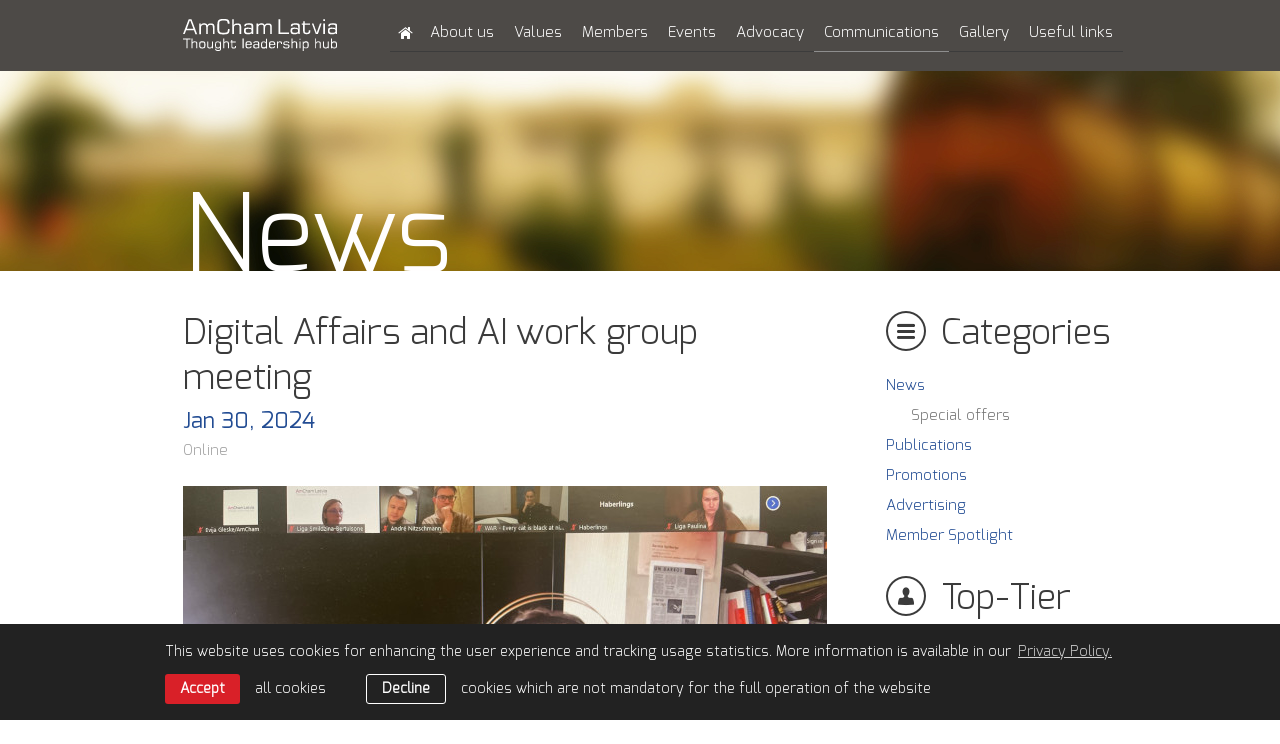

--- FILE ---
content_type: text/html; charset=UTF-8
request_url: https://www.amcham.lv/en/communications/news/5282
body_size: 4279
content:
<!DOCTYPE html> 
<html lang="en" class="">
<head>
	<meta charset="UTF-8"> 
	<meta http-equiv="X-UA-Compatible" content="IE=edge">
	<meta name="viewport" content="width=device-width, initial-scale=1">
	<meta name="SKYPE_TOOLBAR" content="SKYPE_TOOLBAR_PARSER_COMPATIBLE">

	<title>Digital Affairs and AI work group meeting — American Chamber of Commerce in Latvia</title>
	<meta name="keywords" content="american, chamber, commerce, latvia, corporate">
	<meta name="description" content="American Chamber of Commerce in Latvia">
	<meta name="author" content="AmCham Latvia">

	<link rel="shortcut icon" href="/favicon.ico">	
	<link rel="shortcut icon" type="image/x-icon" href="/favicon.ico" />

	<script>
		const sys_lang = 'en';
		const cookieconsent_href = '/en/privacy-policy';
		var page = '';
	</script>

	<script>
		window.dataLayer = window.dataLayer || [];
        function gtag(){dataLayer.push(arguments);}
        gtag('consent', 'default', {
			'ad_storage': 'denied',
            'ad_user_data': 'denied',
            'ad_personalization': 'denied',
            'analytics_storage': 'denied'
        });
	</script>
	
	
	
	<meta property="og:locale" content="en_US" />
	<meta property="og:type" content="website" />
	<meta property="og:title" content="Digital Affairs and AI work group meeting — American Chamber of Commerce in Latvia" />
	<meta property="og:description" content="American Chamber of Commerce in Latvia" />
	<meta property="og:url" content="https://www.amcham.lv/en/communications/news/5282" />
	<meta property="og:site_name" content="American Chamber of Commerce in Latvia" />
	<meta property="og:image" content="https://www.amcham.lv/uploads/events/763/thumb/img-6773-1-2.jpeg" />
	<meta property="og:image:secure_url" content="https://www.amcham.lv/uploads/events/763/thumb/img-6773-1-2.jpeg" />
	<meta property="og:image:width" content="644" />
	<meta property="og:image:height" content="364" />
	<meta name="twitter:card" content="summary_large_image" />
	<meta name="twitter:description" content="American Chamber of Commerce in Latvia" />
	<meta name="twitter:title" content="Digital Affairs and AI work group meeting — American Chamber of Commerce in Latvia" />
	<meta name="twitter:site" content="@amchamlat" />
	<meta name="twitter:creator" content="@amchamlat" />
	<meta name="twitter:image" content="https://www.amcham.lv/uploads/events/763/thumb/img-6773-1-2.jpeg" />


	<link rel="stylesheet" type="text/css" href="/assets/css/reset.css" />	
	<link rel="stylesheet" type="text/css" href="/assets/css/style.css?v=1.0.14" />
	<link rel="stylesheet" type="text/css" href="/assets/css/adaptive-grid.css?v=1.0.3" />
	<link rel="stylesheet" type="text/css" href="/assets/vendor/bxslider/jquery.bxslider.css" />
	<link rel="stylesheet" type="text/css" href="/assets/vendor/jqtransform/jqtransform.css" />
	<link rel="stylesheet" type="text/css" href="/assets/vendor/fancybox/jquery.fancybox.css" />

	<script type="text/javascript" src="/assets/vendor/jquery-3.6.1.min.js"></script>
	<script type="text/javascript" src="/assets/vendor/jquery-migrate-1.4.1.min.js"></script>
	<!-- <script type="text/javascript" src="/assets/vendor/jquery.min.js" ></script> -->
	<script type="text/javascript" src="/assets/vendor/bxslider/jquery.bxslider.min.js" ></script>
	<script type="text/javascript" src="/assets/vendor/jqtransform/jquery.jqtransform.js" ></script>
	<script type="text/javascript" src="/assets/vendor/fancybox/jquery.fancybox.pack.js"></script>
	<script type="text/javascript" src="/js/dictionary/"></script>
	<script type="text/javascript" src="/assets/scripts/init.js?v=1.0.6" ></script>

	<!--[if IE 7]>
	<link rel="stylesheet" type="text/css" href="/assets/css/ie7.css" />
	<![endif]-->

	<!-- Google tag (gtag.js) -->
	<script async src="https://www.googletagmanager.com/gtag/js?id=G-64KX09F8ZW"></script>
	<script>
		window.dataLayer = window.dataLayer || [];
		function gtag(){dataLayer.push(arguments);}
		gtag('js', new Date());
		gtag('config', 'G-64KX09F8ZW');
	</script>

	
	<link rel="stylesheet" type="text/css" href="//cdnjs.cloudflare.com/ajax/libs/cookieconsent2/3.0.3/cookieconsent.min.css" />
	<script src="//cdnjs.cloudflare.com/ajax/libs/cookieconsent2/3.0.3/cookieconsent.min.js"></script>
	<script>
		initCookieConsent();
	</script>
	
</head>

<body class="news-page">
	
	<div class="main-wrapper">
		<div class="header">
			<div class="top">
				<div class="body-wrapper header-wrapper">
					<div class="logo-block">
						<a href="/en" class="logo"></a>
						<a href="#" class="btn-show-menu">Menu<span class="icon_r arrow_down"></span></a>
					</div>
					<div class="main-menu-block">
						<div class="main-menu-wrapper">
							<a class="btn-close" href="#"></a>
							
							<ul class="main-menu">
								
								<li class="top-menu">
									<a href="/en" class=" home" ></a>
									
								</li>
								
								<li class="top-menu">
									<a href="/en/about-us" class="" >About us</a>
									
									<ul class="main-menu-submenu">
										<li class="first"></li>
										
										<li><a href="/en/about-us/story" class="">Story</a></li>
										
										<li><a href="/en/about-us/team" class="">Team</a></li>
										
										<li><a href="/en/about-us/bylaws" class="">Bylaws</a></li>
										
										<li><a href="/en/about-us/contact" class="">Contact</a></li>
										
									</ul>
									
								</li>
								
								<li class="top-menu">
									<a href="/en/value" class="" >Values</a>
									
									<ul class="main-menu-submenu">
										<li class="first"></li>
										
										<li><a href="/en/value/mission-and-goals" class="">Vision & mission</a></li>
										
										<li><a href="/en/value/goals" class="">Goals</a></li>
										
										<li><a href="/en/value/values" class="">Values</a></li>
										
										<li><a href="/en/value/csr" class="">CSR</a></li>
										
									</ul>
									
								</li>
								
								<li class="top-menu">
									<a href="/en/members" class="" >Members</a>
									
									<ul class="main-menu-submenu">
										<li class="first"></li>
										
										<li><a href="/en/members/all-members" class="">All Members</a></li>
										
										<li><a href="/en/members/join-now" class="">Join Now</a></li>
										
										<li><a href="/en/members/levels-benefits" class="">Benefits</a></li>
										
										<li><a href="/en/members/levels" class="">Levels</a></li>
										
										<li><a href="/en/members/feedback" class="">Feedback</a></li>
										
									</ul>
									
								</li>
								
								<li class="top-menu">
									<a href="/en/events-2" class="" >Events</a>
									
									<ul class="main-menu-submenu">
										<li class="first"></li>
										
										<li><a href="/en/events-2/save-the-date" class="">Upcoming events</a></li>
										
										<li><a href="/en/events-2/lv-us-innovation-award" class="">Latvian-American Innovation Award</a></li>
										
										<li><a href="/en/events-2/past-events" class="">Past events</a></li>
										
										<li><a href="/en/events-2/events" class="">Event types</a></li>
										
										<li><a href="/en/events-2/event-sponsorship" class="">Event sponsorship</a></li>
										
									</ul>
									
								</li>
								
								<li class="top-menu">
									<a href="/en/programs" class="" >Advocacy</a>
									
									<ul class="main-menu-submenu">
										<li class="first"></li>
										
										<li><a href="/en/programs/advocacy" class="">Issues</a></li>
										
										<li><a href="/en/programs/publications" class="">Publications</a></li>
										
										<li><a href="/en/programs/working-groups" class="">Working Groups</a></li>
										
										<li><a href="/en/programs/gateway-to-the-usa" class="">Gateway to the USA</a></li>
										
									</ul>
									
								</li>
								
								<li class="top-menu">
									<a href="/en/communications" class=" active" >Communications</a>
									
									<ul class="main-menu-submenu">
										<li class="first"></li>
										
										<li><a href="/en/communications/news" class="">News</a></li>
										
										<li><a href="/en/communications/publications" class="">Publications</a></li>
										
										<li><a href="/en/communications/promotions" class="">Promotions</a></li>
										
										<li><a href="/en/communications/advertise-with-us" class="">Advertising</a></li>
										
										<li><a href="/en/communications/members-in-spotlight" class="">Member Spotlight</a></li>
										
									</ul>
									
								</li>
								
								<li class="top-menu">
									<a href="/en/galleries" class="" >Gallery</a>
									
									<ul class="main-menu-submenu">
										<li class="first"></li>
										
										<li><a href="/en/galleries/2026" class="">2026</a></li>
										
										<li><a href="/en/galleries/2025" class="">2025</a></li>
										
										<li><a href="/en/galleries/2024" class="">2024</a></li>
										
										<li><a href="/en/galleries/2023" class="">2023</a></li>
										
										<li><a href="/en/galleries/2022" class="">2022</a></li>
										
										<li><a href="/en/galleries/2021" class="">2021</a></li>
										
										<li><a href="/en/galleries/2020" class="">2020</a></li>
										
										<li><a href="/en/galleries/2019" class="">2019</a></li>
										
									</ul>
									
								</li>
								
								<li class="top-menu">
									<a href="/en/useful-links" class="" >Useful links</a>
									
								</li>
								
								<div class="clear"></div>
							</ul>
							
							<div class="clear"></div>
						</div>
						<div class="clear"></div>
					</div>
					<div class="clear"></div>
				</div>
				<div class="clear"></div>
			</div>
			<div class="clear"></div>
			
			
			
			
			
			
			<div class="header-image">
				<div class="body-wrapper">
					<h1  >News</h1>
				</div>
				<div class="clear"></div>
			</div>
			
			
			<div class="clear"></div>
		</div> <!-- .header -->
		
		
<div id="news">
	<div class="body-wrapper">
		<div class="right-column-grid">
			
<div class="padding-block side-menu-block">
	<form class="transform small-sidemenu">
		<div id="top-mobile-menu">
			<select>
				<option value="0">- Submenu -</option>
				
				
				<option value="/en/communications/news/special-offers-3">Special offers</option>
				
			</select>
		</div>
	</form>
	<div class="clear"></div>
</div>

			
			<div class="news">
				
				<h1 class="title">Digital Affairs and AI work group meeting</h1>
				<div class="date">
					<span class="text-date">Jan 30, 2024</span>
					
					<div class="clear"></div><div class="venue">Online</div>
					<div class="clear"></div>
				</div>
				
				
				<img src="/uploads/events/763/thumb/img-6773-1-2.jpeg" alt="">
				
				<div id="text">
					<div></div>
					
					<p>Due to members&#39; requests, an introductory meeting to explore the topic of Digital Affairs and AI was held on January 30. Members from various industry sectors discussed how to better address the benefits of the digital economy and AI. The group will be led by AmCham Board member Sarmis Spilbergs.&nbsp;All interested members are welcome to join the Work Group by contacting the <a href="mailto:amcham@amcham.lv">AmCham office</a>. The next meeting will be held within the next 5-6 weeks to decide on the scope and focus areas of the group.</p>

					<div class="clear"></div>
				</div>
				
				<div id="gallery"><h2 class="title">Gallery</h2>
					<span class="h-r-line"></span>
					<div class="clear"></div><ul class="gallery_slider"><li><img src="/uploads/gallery/553/img-6773.jpeg" alt="" /></li><li><img src="/uploads/gallery/553/img-6779.jpeg" alt="" /></li><li><img src="/uploads/gallery/553/img-6775.jpeg" alt="" /></li><li><img src="/uploads/gallery/553/img-6793.jpeg" alt="" /></li><li><img src="/uploads/gallery/553/img-6768-1.jpeg" alt="" /></li></ul>
					<div class="clear"></div>
					<div id="bx-gallery-pager"><a data-slide-index="0" href=""><img class="thumb-0" src="/uploads/gallery/553/thumb/img-6773.jpeg" /></a><a data-slide-index="1" href=""><img class="thumb-0" src="/uploads/gallery/553/thumb/img-6779.jpeg" /></a><a data-slide-index="2" href=""><img class="thumb-0" src="/uploads/gallery/553/thumb/img-6775.jpeg" /></a><a data-slide-index="3" href=""><img class="thumb-0" src="/uploads/gallery/553/thumb/img-6793.jpeg" /></a><a data-slide-index="4" href=""><img class="thumb-0" src="/uploads/gallery/553/thumb/img-6768-1.jpeg" /></a><div class="clear"></div>
					</div>
				</div>
				<div class="clear"></div>
				
				
				
				
				<div class="share-block soc-buttons">
					<span>Share:</span>
					<ul>
						<li><a class="facebook" onclick="window.open(this.href, '', 'resizable=no,status=no,location=no,toolbar=no,menubar=no,fullscreen=no,scrollbars=no,dependent=no,width=640,height=480'); return false;" href="https://www.facebook.com/share.php?u=https%3A%2F%2Fwww.amcham.lv%2Fen%2Fcommunications%2Fnews%2F5282" target="_blank" rel="nofollow"><span class="share-facebook icon_l"></span> Facebook</a></li>
						<li><a class="twitter" onclick="window.open(this.href, '', 'resizable=no,status=no,location=no,toolbar=no,menubar=no,fullscreen=no,scrollbars=no,dependent=no,width=640,height=480'); return false;" href="https://twitter.com/intent/tweet?text=Digital+Affairs+and+AI+work+group+meeting:+https%3A%2F%2Fwww.amcham.lv%2Fen%2Fcommunications%2Fnews%2F5282" target="_blank" rel="nofollow"><span class="share-twitter icon_l"></span> Twitter</a></li>
						<li><a class="linkedin" onclick="window.open(this.href, '', 'resizable=no,status=no,location=no,toolbar=no,menubar=no,fullscreen=no,scrollbars=no,dependent=no,width=640,height=480'); return false;" href="https://www.linkedin.com/sharing/share-offsite/?url=https%3A%2F%2Fwww.amcham.lv%2Fen%2Fcommunications%2Fnews%2F5282" target="_blank" rel="nofollow"><span class="share-linkedin icon_l"></span> LinkedIn</a></li>
					</ul>
					<div class="clear"></div>
				</div>
				

				

				
				
				
				<a class="read-all" href="/en/communications/news">< Back to News</a>
				
				<div class="clear"></div>
			</div>
			<div class="clear"></div>
		</div>
		
		<div class="left-column-grid">
	
	<span class="news icon_l"></span>
	<h1 class="title">Categories</h1>
	<div class="clear"></div>
	<div class="padding-block side-menu-block">
		<ul class="side-menu">
			
				<li><a class="active" href="/en/communications/news">News</a></li>
				
					<ul class="side-submenu">
						
						<li><a href="/en/communications/news/special-offers-3">Special offers</a></li>
						
					</ul>
				
			
				<li><a href="/en/communications/publications">Publications</a></li>
				
			
				<li><a href="/en/communications/promotions">Promotions</a></li>
				
			
				<li><a href="/en/communications/advertise-with-us">Advertising</a></li>
				
			
				<li><a href="/en/communications/members-in-spotlight">Member Spotlight</a></li>
				
			
		</ul>
		<div class="clear"></div>
	</div>
	
	
	
	<div class="big-title-block">
		<a class="big-title" href="/en/members/all-members">
			<span class="partners icon_l"></span>
			<p class="title">Top-Tier</p>
		</a>
		<div class="title-line"></div>
		<div class="clear"></div>
	</div>
	<div class="padding-block partners-block">
		<a href="/en/members/all-members/international-school-of-latvia"><img class="partner" src="/uploads/members/68/isl_logo-2016.jpg" alt="International School of Latvia" /></a>
		<div class="clear"></div>
	</div>
	
	
	
	<div class="member">
		
		<a class="big-title" href="/en/members/feedback">
			<span class="member-feedback icon_l"></span>
			<p class="title">Feedback</p>
		</a>
		<div class="clear"></div>
		<div class="padding-block members-block">
			<div class="content">
				<p>Roche Latvija is pleased to be part of the AmCham community.</p>
				<p>Rauls Vēliņš, General Manager, Roche Latvija</p>
			</div>
			<div class="clear"></div>
		</div>
		
		
		
		<div class="clear"></div>
	</div>
	<div class="clear"></div>
</div>
	</div>

	
<div class="clear"></div>
<div class="coment">
	<div class="body-wrapper">
		
		<img src="/uploads/feedback/17/rauls-velins.jpg" alt="" />
		
		<blockquote>
			<span class="blockquote_top"></span>
			<p class="coment-text">Roche Latvija is pleased to be part of the AmCham community.</p>
			<span class="end"><span class="blockquote_bottom"></span></span>
		</blockquote>
		<p class="light-text">Rauls Vēliņš, General Manager, Roche Latvija</p>
		<div class="clear"></div>
	</div>
	<div class="clear"></div>
</div>

	<div class="clear"></div>
<div class="body-wrapper">
	<div class="to-top">
		<a href="#top">to top</a>
		<div class="line"></div>
		<div class="clear"></div>
	</div>
	<div class="clear"></div>
</div>
	<div class="clear"></div>
</div>

		
		<div class="clear"></div>
		<div class="footer">
			<div class="menu-line"></div>
			<div class="body-wrapper">
				<div class="footer-menu">
					<ul class="menu">
						
						<li><a href="/en">Home</a></li>
						
						<li><a href="/en/about-us">About us</a></li>
						
						<li><a href="/en/value">Values</a></li>
						
						<li><a href="/en/members">Members</a></li>
						
						<li><a href="/en/events-2">Events</a></li>
						
						<li><a href="/en/programs">Advocacy</a></li>
						
						<li><a href="/en/communications">Communications</a></li>
						
						<li><a href="/en/galleries">Gallery</a></li>
						
						<li><a href="/en/useful-links">Useful links</a></li>
						
						<div class="clear"></div>
					</ul>
					<form class="transform menu">
						<div id="footer-mobile-menu">
							<select id="footer-mob-menu">
								<option value="0">- Select -</option>
								
								<option value="/en">Home</option>
								
								<option value="/en/about-us">About us</option>
								
								<option value="/en/value">Values</option>
								
								<option value="/en/members">Members</option>
								
								<option value="/en/events-2">Events</option>
								
								<option value="/en/programs">Advocacy</option>
								
								<option value="/en/communications">Communications</option>
								
								<option value="/en/galleries">Gallery</option>
								
								<option value="/en/useful-links">Useful links</option>
								
							</select>
						</div>
					</form>
					<div class="clear"></div>
				</div>
				
				
				<div class="follow-us">
					<p>Follow us:</p>
					<ul>
						
						<li>
							<a href="https://twitter.com/amchamlat" target="_blank" rel="nofollow">
								
								<svg class="icon icon-footer-twitter" role="img" width="28" height="28">
									<use xlink:href="/assets/images/svg-defs.svg#icon-footer-twitter"></use>
								</svg>
								Twitter
							</a>
						</li>
						
						<li>
							<a href="https://www.linkedin.com/company/american-chamber-of-commerce-in-latvia?trk=biz-companies-cym" target="_blank" rel="nofollow">
								
								<svg class="icon icon-footer-linkedin" role="img" width="30" height="28">
									<use xlink:href="/assets/images/svg-defs.svg#icon-footer-linkedin"></use>
								</svg>
								LinkedIn
							</a>
						</li>
						
						<li>
							<a href="https://www.facebook.com/amchamlatvia" target="_blank" rel="nofollow">
								
								<svg class="icon icon-footer-facebook" role="img" width="28" height="28">
									<use xlink:href="/assets/images/svg-defs.svg#icon-footer-facebook"></use>
								</svg>
								Facebook
							</a>
						</li>
						
					</ul>
					<div class="clear"></div>
					<div class="line"></div>
					<div class="clear"></div>
				</div>
				
				
				
				<div class="clear"></div>
				<div class="line main-line"></div>
				<p class="copyright small">&copy; American Chamber of Commerce in Latvia 2026 | <a href="/en/privacy-policy">Privacy Policy</a> | <a href="/en/gdpr-subject-access-request">GDPR Subject Access Request</a></p>
				<p class="copyright big">Member of the AmCham network | &copy; American Chamber of Commerce in Latvia 2026 | <a href="/en/privacy-policy">Privacy Policy</a> | <a href="/en/gdpr-subject-access-request">GDPR Subject Access Request</a></p>
				<div class="clear"></div>
			</div>
			<div class="clear"></div>
		</div> <!-- .footer -->
		<div class="clear"></div>
	</div> <!-- .main-wrapper -->
	<a name="bottom"></a>
	

	
</body>
</html>

--- FILE ---
content_type: text/css
request_url: https://www.amcham.lv/assets/css/style.css?v=1.0.14
body_size: 8322
content:
/* Exo Light */
@font-face {
    font-family: 'Exo Light';
    src: url('../fonts/exo-light.eot');
    src: url('../fonts/exo-light.eot?#iefix') format('embedded-opentype'),
         url('../fonts/exo-light.woff') format('woff'),
         url('../fonts/exo-light.ttf') format('truetype'),
         url('../fonts/exo-light.svg#exolight') format('svg');
    font-weight: normal;
    font-style: normal;
}

@font-face {
    font-family: 'Exo Light';
    src: url('../fonts/exo-light.eot');
    src: url('../fonts/exo-light.eot?#iefix') format('embedded-opentype'),
         url('../fonts/exo-light.svg#exolight') format('svg'),
         url('../fonts/exo-light.woff') format('woff'),
         url('../fonts/exo-light.ttf') format('truetype');
    font-weight: normal;
    font-style: normal;
}

/* Exo Medium */
@font-face {
    font-family: 'Exo Medium';
    src: url('../fonts/exo-medium.eot');
    src: url('../fonts/exo-medium.eot?#iefix') format('embedded-opentype'),
         url('../fonts/exo-medium.woff') format('woff'),
         url('../fonts/exo-medium.ttf') format('truetype'),
         url('../fonts/exo-medium.svg#exomedium') format('svg');
    font-weight: normal;
    font-style: normal;
}

@font-face {
    font-family: 'Exo Medium';
    src: url('../fonts/exo-medium.eot');
    src: url('../fonts/exo-medium.eot?#iefix') format('embedded-opentype'),
         url('../fonts/exo-medium.svg#exomedium') format('svg'),
         url('../fonts/exo-medium.woff') format('woff'),
         url('../fonts/exo-medium.ttf') format('truetype');
    font-weight: normal;
    font-style: normal;
}

/* Exo Regular */
@font-face {
    font-family: 'Exo Regular';
    src: url('../fonts/exo-regular.eot');
    src: url('../fonts/exo-regular.eot?#iefix') format('embedded-opentype'),
         url('../fonts/exo-regular.woff') format('woff'),
         url('../fonts/exo-regular.ttf') format('truetype'),
         url('../fonts/exo-regular.svg#exoregular') format('svg');
    font-weight: normal;
    font-style: normal;
}

@font-face {
    font-family: 'Exo Regular';
    src: url('../fonts/exo-regular.eot');
    src: url('../fonts/exo-regular.eot?#iefix') format('embedded-opentype'),
         url('../fonts/exo-regular.svg#exoregular') format('svg'),
         url('../fonts/exo-regular.woff') format('woff'),
         url('../fonts/exo-regular.ttf') format('truetype');
    font-weight: normal;
    font-style: normal;
}

b, strong {
	font-weight: bold;
}


/*
 * BASE STYLE
 */
html {
	overflow-y: scroll; /* Always scrollbar */
	text-rendering: optimizeLegibility !important;
    -webkit-font-smoothing: antialiased !important;
	scroll-behavior: smooth;
}

html, body {
	/*font-family: 'Exo Regular';*/
	font-family: 'Exo Light';
	font-size: 15px;
	line-height: 22px;
	font-weight: normal;
	color: #252525;
	/*padding-bottom: 44px;*/
}

img {
	border: 0;
}

input:focus-visible,
textarea:focus-visible {
	outline: none;
}

.main-wrapper {
	min-width: 940px;
}

.body-wrapper {
	position: relative;
	max-width: 940px;
	min-width: 268px;
	width: auto;
	margin: 0 auto;
	padding: 0 0 0 26px;
	/*border: 1px solid red;*/
}

.clear {
	clear: both;
	line-height: 0;
}

.fl {
	float: left;
}

a {
	text-decoration: none;
	color: #224c93;
	/*color: #252525;*/
}

a:hover {
	text-decoration: underline;
}

img.border {
	border: 1px solid #e1e1e1;
	-webkit-border-radius: 3px;
    border-radius: 3px;
	behavior: url(/css/PIE.htc);
}

.error {
	color: #D92027;
}

.error_ok {
	color: #05C166;
}

.icon_r {
	display: block;
	float: right;
}

.icon_l {
	display: block;
	float: left;
}

.light-text {
	color: #a1a1a1;
	/*color: #252525;*/
}

.column-grid {
	float: left;
	margin-bottom: 20px;
	width: 443px;
	padding-right: 26px;
}

.column-grid.right {
	float: right !important;
	clear: right;
	padding-right: 0;
}

.btn-red {
	float: left;
	display: block;
	font-size: 15px;
	color: #ffffff;
	line-height: 45px;
	background-color: #d92027;
	padding: 0 20px;
	border: 1px solid #a4060c;
	-webkit-box-shadow: inset 0px 1px 0px 0px rgba(255, 255, 255, 0.35);
	box-shadow: inset 0px 1px 0px 0px rgba(255, 255, 255, 0.35);
	-webkit-border-radius: 5px;
    border-radius: 5px;
	behavior: url(/css/PIE.htc);
}

.btn-red:hover {
	text-decoration: none;
	background-color: #eb2f36;
}

/* title block with line */
div.title-block {
	display: block;
    position: relative;
}

div.title-block .title {
	display: block;
	background-color: #ffffff;
	padding-right: 15px;
}

div.line {
	background-color: #cecece;
    display: block;
    height: 1px;
    left: 0;
    position: absolute;
    top: 47%;
    width: 100%;
    z-index: 1;
}

div.content-line {
	background-color: #cecece;
    display: block;
    height: 1px;
    position: relative;
    width: 100%;
    z-index: 1;
}



/*
 * HEADER
 */
.header .top {
	background-color: #4d4a47;
	padding: 15px 0 6px;
}

.header .logo {
	float: left;
	background: url('../images/amcham-latvia-logo.svg') no-repeat center center / 100% auto transparent;
	/* background: url('../images/amcham-latvia-anniversary-logo.svg') no-repeat center center / contain transparent; */
	width: 154px;
	height: 40px;
	margin-bottom: 10px;
}

/* +++ Menu show hide btn +++ */
.header a.btn-show-menu {
	display: none;
	float: right;
	font-size: 15px;
	color: #ffffff;
	padding: 6px 10px 5px 10px;
	border-bottom: 1px solid #3b3b3b;
}

.header a.btn-show-menu:hover {
	text-decoration: none;
	color: #a7a7a7;
}

.header a.btn-show-menu.active {
	background-color: #3b3b3b;
}

.header a.btn-show-menu .arrow_down {
	background: url('../images/menu_arrows.png') no-repeat scroll -12px 0 transparent;
	margin: 8px 0 0 10px;
	width: 12px;
	height: 6px;
}

.header a.btn-show-menu .arrow_down.hover {
	background: url('../images/menu_arrows.png') no-repeat scroll -12px -6px transparent;
}

.header a.btn-show-menu .arrow_up {
	background: url('../images/menu_arrows.png') no-repeat scroll 0 0 transparent;
	margin: 8px 0 0 10px;
	width: 12px;
	height: 6px;
}

.header a.btn-show-menu .arrow_up.hover {
	background: url('../images/menu_arrows.png') no-repeat scroll 0 -6px transparent;
}
/* --- Menu show hide btn --- */


/* +++ main menu +++ */
.header .main-menu-wrapper {
	display: block;
	float: right;
}

.main-menu-wrapper a.btn-close {	
	display: none;
}

.main-menu li {
	position: relative;
	float: left;
}

.main-menu a.home {
	background: url('../images/btn_home.png') no-repeat 50% 50% transparent;
	padding: 0 15px;
	height: 36px;
}

.main-menu a {
	display: block;
	color: #ffffff;
	font-size: 15px;
	padding: 0 10px;
	line-height: 36px;
	border-bottom: 1px solid #3c3c3c;
}

.main-menu a.active {
	border-bottom: 1px solid #8e8e8e;
}

.main-menu a:hover, 
.main-menu a.hover {
	text-decoration: none;
	border-bottom: 1px solid #737373;
}

.main-menu .main-menu-submenu {
	position: absolute;
	z-index: 9999;
	display: none;
}

.main-menu .main-menu-submenu li {
	float: none;
	width: 160px;
	background-color: #4d4a47;
}

.main-menu .main-menu-submenu li:hover {
	background-color: #3b3b3b;
}

.main-menu .main-menu-submenu li.first {
	padding-top: 15px;
}

.main-menu .main-menu-submenu li.first:hover {
	background-color: #4d4a47;
}


.main-menu .main-menu-submenu a {
	border: none;
}
/* --- main menu --- */


/* +++ language menu +++ */
.lang-menu-wrapper {
	position: relative;
	display: block;
	z-index: 80
}

.lang-menu {
	position: absolute;
	top: 0;
	right: 0;
	display: block;
	background-color: #3b3b3b;
	padding: 7px 7px 7px 11px;
	z-index: 999;
	/*height: 21px;*/
}

.lang-menu li.email,
 .lang-menu li.password {
	display: none;
}

.lang-menu li {
	display: block;
	float: left;
	/*line-height: 25px;
	height: 25px;*/
}

.lang-menu input.log-input {
	width: 114px;
	margin-right: 7px;
	padding-left: 10px;
	font-family: 'Exo Regular';
	font-size: 13px;
	height: 23px;
	line-height: 23px;
	color: #ffffff;
	background-color: #4d4a47;
	border: 1px solid #4d4a47;
	-webkit-border-radius: 2px;
    border-radius: 2px;	
	/*behavior: url(/css/PIE.htc);*/
}

.lang-menu a {
	font-size: 13px;
	line-height: 25px;
	color: #ffffff;
	margin-right: 5px;
}

.lang-menu a.forgot_pass {
	color: #939393;
	margin: 0 15px 0 10px;
}

.lang-menu a.profile {
	margin-right: 15px;
}

.lang-menu a.login,
.lang-menu button.login {
	background: url('../images/btn_login.png') 0 50% no-repeat transparent;
	padding-left: 15px;
	margin-right: 15px;
}

.lang-menu a.login-active,
.lang-menu button.login-active {
	display: block;
	position: relative;
	background: url('../images/btn_login.png') 9px 50% no-repeat transparent;
	padding: 0 10px 0 23px;
	border: 1px solid #122d5c;
	background-color: #224c93;
	-webkit-border-radius: 2px;
    border-radius: 2px;
	-webkit-box-shadow: inset 0px 2px 0px 0px rgba(255, 255, 255, 0.35);
	box-shadow: inset 0px 1px 0px 0px rgba(255, 255, 255, 0.35);
	z-index: 1010;
	height: 25px;
	line-height: 25px;
	/*behavior: url(/css/PIE.htc);*/
}

.lang-menu a.login-active:hover,
.lang-menu button.login-active:hover {
	text-decoration: none;
}
/* --- language menu --- */


/* +++ news header image +++ */
.header-image {
	position: relative;
	display: block;
	height: 200px;
	background: url('../images/header_img_large.jpg') no-repeat center 0;
	-webkit-background-size: cover;
	-moz-background-size: cover;
	-o-background-size: cover;
	background-size: cover;
	filter: progid:DXImageTransform.Microsoft.AlphaImageLoader(src='../images/header_img_large.jpg', sizingMethod='scale');
	-ms-filter: "progid:DXImageTransform.Microsoft.AlphaImageLoader(src='../images/header_img_large.jpg', sizingMethod='scale')";
	margin-bottom: 40px;
}

.header-image .body-wrapper {
	height: 200px;
	overflow: hidden;
}

.header-image .h1container {
	/*height:108px;
	border: 1px solid red;*/
}



.header-image h1 {
	/*
	position: absolute;
	display: block;
	line-height:108px;
	font-family: 'Exo', sans-serif;
	*/
	position: absolute;
	font-family: 'Exo Light';
	font-weight: 200;
	font-size: 108px;
	line-height:108px;
	color: #fffefe;
	left: 26px;
	bottom: -22px;
	/*color: red;*/
}

.header-image h1.lenght_17 {
	font-size: 65px;
	line-height: 82px;
}

.header-image h1.lenght_25 {
	font-size: 50px;
	line-height: 74px;
}

/* for chrome */
@media screen and (-webkit-min-device-pixel-ratio:0) {
	
}
/* --- news header image --- */

.firefox .header-image .h1container h1 {
	
}

.ie7 .header-image .h1container h1 {
	
}



/*
 * HOMEPAGE
 */
.home div.line {
	display: none;
}

.home.column-grid  li {
	margin-bottom: 20px;
}

.home .main-list {
	/*padding-left: 56px;*/
	padding-left: 0px;
}

.home .logo_container {
	padding: 0px 30px;
	overflow: hidden;
	display: block;
	width: 267px;
	height: 180px;
	line-height: 180px;
	text-align: center;
	float: left;
	margin-left: 55px;
	border: solid 1px #e1e1e1;
	-webkit-border-radius: 2px;
    border-radius: 2px;
	behavior: url(/css/PIE.htc);
}

.home .logo_container img {
	max-width: 267px;
	max-height: 180px;
	vertical-align: middle;
}


/* +++ slider +++ */
.slider {
	position: relative;
	display: block;
}

.slider .slider-block-bg {
	background: none;
}
.header > .slider .bx-wrapper > .bx-viewport {
	background: #3B3B3B;
}

/*.slider .bx-wrapper,
.slider .bx-viewport  {
	max-height: 611px;
}*/

.slider div.line {
	z-index: 100;
	top: 45px;
	width: 900px;
}

.slider div.line.left-line,
.slider div.line.right-line {
	background-color: rgba(206, 206, 206, 0.3);�
	color: rgba(206, 206, 206, 0.3);
	behavior: url(/css/PIE.htc);
}

.slider div.line.left-line {
	/*left: 685px;*/
	left: 165px;
	width: 2000px;
}

.slider div.line.right-line {
	left: -970px;
}

.slider .slider-text-block {
	display: block;
	position: absolute;
	bottom: 0px;
	left: 0px;
	width: 613px;
	height: 265px;
}

.slider .slider-text {
	display: block;
	position: relative;
	top: 0px;
	left: 0px;
	background: url("../images/bg_slider_transparent.png") transparent repeat 0 0;
	padding: 26px 26px;
	/*width: 561px;*/
	width: 40px;
	-webkit-border-radius: 5px;
	border-radius: 5px;
	behavior: url(/css/PIE.htc);
}

.slider .slider-text.close {
	background: none !important;
}

/*.slider .slider-text.close .text {
	display: none !important;
}*/

.slider .slider-text a.big-title:hover {
	color: #ffffff;
}

.slider .slider-text .title {
	display: none;
	color: #fffefe;
	line-height: 44px;
}

.slider .slider-text a.link:hover {
	text-decoration: none;
}

.slider .slider-text .title,
.slider .slider-text .slider-short-text {
	padding-left: 56px;
}

.slider .slider-text .slider-short-text {
	display: block;
}

.slider .slider-text .slider-short-text,
.slider .slider-text  .slider-short-text a {
	color: #ffffff;
}

.slider .slider-text .slider-short-text .btn-read-more {
	display: block;
	float: left;
	margin-top: 15px;
}

/* small slider text */
.slider .small-slider-text {
	display: none;
}

/*.slider .slider-prev .slider-prev {
	
}*/

.slider .slider-prev .bx-prev  {
	position: absolute;
	left: -35px;
	top: 33px;
	display: block;
	width: 16px;
	height: 28px;
	background: url('../images/slider_arrows_big.png') no-repeat scroll 0 0 transparent;
}

.slider .slider-prev .bx-prev:hover {
	background: url('../images/slider_arrows_big.png') no-repeat scroll 0 -28px transparent;
}

.slider .slider-next .bx-next {
	position: absolute;
	/*right: -35px;*/
	right: 480px;
	top: 33px;
	display: block;
	width: 16px;
	height: 28px;
	background: url('../images/slider_arrows_big.png') no-repeat scroll -16px 0 transparent;
}

.slider .slider-next .bx-next:hover {
	background: url('../images/slider_arrows_big.png') no-repeat scroll -16px -28px transparent;
}
/* --- slider --- */


/* +++ join block +++ */
.join-wrapper {
	display: block;
	position: relative;
	background-color: #4d4a47;
	padding: 17px 0;
	margin-bottom: 50px;
	margin-top: -1px;
}

.join-wrapper p {
	display: block;
	float: left;
	font-family: 'Exo Light';
	font-size: 36px;
	line-height: 47px;
	color: #fffefe;
}

.join-wrapper .btn-join {
	float: right;
}

.join-wrapper .btn-join:hover {
	text-decoration: none;
	background-color: #eb2f36;
}

.btn-join {
	float: left;
	display: block;
	font-size: 16px;
	color: #ffffff;
	line-height: 45px;
	background-color: #d92027;
	padding: 0 20px;
	border: 1px solid #000000;
	-webkit-box-shadow: inset 0px 1px 0px 0px rgba(255, 255, 255, 0.35);
	box-shadow: inset 0px 1px 0px 0px rgba(255, 255, 255, 0.35);
	-webkit-border-radius: 5px;
    border-radius: 5px;
	behavior: url(/css/PIE.htc);
}

/* --- join block --- */


/* +++ upcoming events list +++ */
.upcoming-events-list h2.date {
	line-height: 32px;
	float: left;
	display: block;
	width: 108px;
}

.upcoming-events-list li {
	display: block;
	position: relative;
	margin-bottom: 40px;
}

.upcoming-events-list .title {
	font-size: 22px;
	line-height: 32px;
}

.upcoming-events-list .title,
.upcoming-events-list .light-text {
	padding-left: 116px;
	display: block;
}

.upcoming-events-list .light-text.shorttext {
	color: #252525;
}

.upcoming-events-list .title a {
	color: #252525;
}
/* --- upcoming events list --- */


/* +++ news list +++ */
.news-list h2.date {
	line-height: 32px;
	float: left;
	display: block;
	width: 108px;
}

.news-list li {
	margin-bottom: 40px;
}

.news-list .title {
	font-size: 22px;
	line-height: 32px;
}

.news-list .title a {
	color: #252525;
}

.news-list .light-text {
	color: #252525;
}

.news-list .title,
.news-list .light-text {
	padding-left: 116px;
}
/* --- news list --- */


/* +++ new-member-list +++ */
.home .new-member-list li {
	/*margin-bottom: 40px;*/
}

.home .new-member-list .member-text {
	padding-left: 216px;
}

.home .new-member-list a.title {
	display: block;
	color: #252525;
	font-size: 22px;
	line-height: 22px;
	margin-bottom: 10px;
}

.home .new-member-list .light-text {
	color: #252525;
}

.home .new-member-list p,
.home .new-member-list a {
	line-height: 30px;
	color: #252525;
}
/* --- new-member-list --- */


/* +++ partner list +++ */
.home .partners-list a.title{
	font-size: 22px;
	padding-left: 20px;
	color: #252525;
	float: left;
}

.home .partners-list .left,
.home .partners-list .right {
	display: table-cell;
	vertical-align: middle;
	min-height: 115px;
}

.home .partners-list .right {
	height: 115px;
}
/* --- partner list --- */


/* +++ special offer +++ */
.home .special-offers-grid {
	max-width: 294px;
}

ul.special-offers-list {
	list-style: disc outside url("../images/ul_line_blue.png");
	margin-left: 20px;
	margin-bottom: 35px;
}

ul.special-offers-list li {
	padding-left: 5px;
	margin-bottom: 10px;
}

ul.special-offers-list a {
	color: #3b3b3b;
}
/* --- special offer list --- */


/* +++ coments +++ */
.coment {
	background-color: #efefef;
	padding: 20px 0;
	margin-top: 30px;
	margin-bottom: 35px;
}

.coment a {
	color: #3b3b3b;
}

.coment img {
	float: left;
	margin-right: 25px;
	-webkit-border-radius: 5px;
    border-radius: 5px;
	behavior: url(/css/PIE.htc);
}

.coment blockquote {
	padding-bottom: 15px;
}

.coment .coment-text {
	color: #3b3b3b;
	display: inline;
	font-size: 22px;
	line-height: 32px;
}

.coment .blockquote_top {
	display: inline-block;
	background: url('../images/blockquotes_big.png') no-repeat 0 0 transparent;
	width: 34px;
	height: 27px;
	margin-right: 7px;
}

.coment .end {
	display: inline-block;
    height: 15px;
    position: relative;
    width: 1px;
    /*width: 20px;*/
}

.coment .blockquote_bottom {
	display: inline-block;
	background: url('../images/blockquotes_big.png') no-repeat -34px 0 transparent;
	width: 34px;
	height: 27px;
	padding-top: 7px;
	left: 7px;
    position: absolute;
    top: 5px;
}

.coment .light-text {
	color: #3b3b3b;
}
/* --- coments --- */


/* +++ banners +++ */
.banners-grid {
	width: 614px;
	padding-right: 0;
}

.banners {
	margin-bottom: 40px;
}

.banners li {
	display: block;
	float: left;
	margin-top: 35px;
	border: 1px solid #e1e1e1;
	width: 294px;
	height: 294px;
	line-height: 294px;
	text-align: center;
}

.banners li img {
	max-width: 294px;
	max-height: 294px;
	vertical-align: middle;
}

.banners li.banner2 {
	float: right;
}

.banners #movie_name{
	width: 294px;
	height: 294px;
}

.banners #movie_name object {
	width: 294px;
	height: 294px;
}
/* --- banners --- */



/* 
 * NEWS LIST
 */
#news-list, 
#news {
	font-size: 15px;
	line-height: 30px;
	color: #3b3b3b;
}

.small-sidemenu {
	display: none;
}


/* +++ coments +++ */
#news .coment,
#news-list .coment,
#members-form-block .coment {
	display: none;
	clear: left;
}
/* --- coments --- */


.right-column-grid .news div.date {
	margin-bottom: 20px;
}

.right-column-grid .news div.date .text-date,
.right-column-grid .news div.date .text-time {
	display: block;
	float: left;
	font-family: 'Exo Regular';
	font-size: 22px;
	color: #224c93;
}

.right-column-grid .news div.date .text-date {
	margin-right: 15px;
}

.right-column-grid .news div.date .text-time {
	font-family: 'Exo Regular';
	color: #a1a1a1;
}


/* +++ side menu +++ */
.side-menu {
	margin-bottom: 30px;
}

.side-menu li {
	line-height: 20px;
	margin-bottom: 10px;
}

.side-menu a {
	color: #224c93;
}

.side-menu .side-submenu {
	margin-left: 25px;
}

.side-menu .side-submenu a {
	color: #757575;
}

.side-menu .side-submenu a.active {
	color: #252525;
}
/* --- side menu --- */


/* +++ left column +++ */
.left-column-grid {
	float: right;
	width: 237px;
	margin-left: 25px;
	margin-bottom: 35px;
}

.left-column-grid .big-title-block {
	display: block;
	position: relative;
}

.left-column-grid .big-title-block .title-line {
	display: none;
}

.left-column-grid .padding-block {
	/*margin-left: 55px;*/
}

.left-column-grid .member .content p a {
	color: #3B3B3B;
}

.left-column-grid h1.title {
	margin-bottom: 20px;
	margin-left: 55px;
}

.left-column-grid a.big-title {
	margin-bottom: 20px;
	float: left;
}

.left-column-grid a.big-title .title {
	padding-left: 55px;
	line-height: 45px;
}

.left-column-grid img.partner {
	max-width: 100%;
}

.left-column-grid .partners-block {
	margin-bottom: 20px;
}

.left-column-grid .members-block .content {
	margin-bottom: 20px;
}

.left-column-grid .members-block p {
	line-height: 20px;
	margin-bottom: 15px;
}
/* --- left column --- */


/* +++ right column +++ */
.right-column-grid {
	float: left;
	width: 644px;
}

.right-column-grid .news {
	margin-bottom: 50px;
}

.right-column-grid .news h1.title {
	margin-bottom: 5px;
}

.right-column-grid .news img {
	margin-bottom: 15px;
	max-width: 644px;
}

.right-column-grid .news p {
	margin-bottom: 30px;
}

.right-column-grid .read-all {
	display: block;
	color: #224c93;
	float: left;
}
/* --- right column --- */

/* +++ page navigation +++ */
.pagination {
	display: block;
	margin-bottom: 20px;
}

.pagination a.page {
	display: block;
	float: left;
	font-family: 'Exo Medium';
	font-size: 15px;
	color: #224c93;
	line-height: 27px;
	border: 1px solid #e1e1e1;
	padding: 0 10px;
	margin-right: 8px;
	margin-bottom: 8px;
	-webkit-border-radius: 4px;
    border-radius: 4px;
	behavior: url(/css/PIE.htc);
}

.pagination a.page.act {
	color: #bfbfbf;
}

.pagination a.page:hover {
	text-decoration: none;
	color: #bfbfbf;
}
/* --- page navigation --- */



/*
 * NEWS
 */
.date .venue {
	color: #A1A1A1;
}

/* +++ share block +++ */
.share-block {
	display: block;
	-webkit-border-radius: 3px;
    border-radius: 3px;
	background-color: #f1f1f1;
	display: block;
	padding: 8px 18px;
	margin-bottom: 40px;
}

.share-block span {
	float: left;
}

.share-block ul {
	float: left;
}

.share-block li {
	float: left;
	margin-left: 25px;
}

.share-block  a {
	display: block;
	color: #224c93;
}
/* --- share block --- */



/*
 * SUBSCRIBE TO EVENT
 */
#subscribe-form #subscribe-form-alert {
	display: none;
	float: left;
	margin-top: 15px;
	margin-left: 30px;
	line-height: 45px;
	font-weight: bold;
}

#subscribe-form #submit-form {
	float: left;
}

#subscribe-form h2.title {
	margin-bottom: 0 !important;
}

#subscribe-form div.type {
	margin-bottom: 20px;
	border-bottom: 1px solid #cecece;
	padding: 20px 0;
}

#subscribe-form label {
	clear: none !important;
	margin-right: 40px;
}

#subscribe-form .fields {
	display: block;
	width: 100%;
}

#subscribe-form .fields .jqTransformInputWrapper {
	float: right;
	margin-right: 5px;
}
#subscribe-form .fields .jqTransformSelectWrapper {
	float: right;
	margin-right: 2px;
}

#subscribe-form .fields td {
	vertical-align: middle;
	padding-bottom: 15px;
}

#subscribe-form .fields td.first {
	width: 264px;
}

#subscribe-form .fields input {
	width: 321px;
}
#subscribe-form .fields select {
	width: 285px;
}

#subscribe-form button {
	margin: 15px 0 30px 0;
}

#subscribe-form .fields #security-block {
	padding-top: 10px;
}

#subscribe-form .fields #security-block input {
	width: 157px;
}



/*
 * UNSUBSCRIBE
 */
#unsubscribe {
	min-height: 300px;
}

#unsubscribe h2.title {
	margin-bottom: 10px !important;
}

#unsubscribe #unsubscribe-alert {
	margin-bottom: 20px;
	display: block;
}



/*
 * GALLERY for News and Events
 */
#gallery .gallery_slider img {
	margin-bottom: 4px;
	width: 100%;
}
/*#gallery img {
	width: auto;
}*/

#gallery ul {
	display: block;
}

.h2 {
	font-size: 22px;
	line-height: 32px;
}

#news h2.title, 
#gallery h2.title {
	position: relative;
	font-size: 22px;
	line-height: 32px;
	color: #252525;
	float: left;
	margin-bottom: 30px;
	z-index: 10;
}

#gallery span.h-r-line {
	display: block;
	float: right;
	margin-top: 15px;
}

#gallery #bx-gallery-pager {
	margin-bottom: 30px;
}

#gallery #bx-gallery-pager a {
	float: left;
}

#gallery #bx-gallery-pager img {
	float: left;
	border: 1px solid #ffffff;
	margin: 0 4px 4px 0;
}

#gallery #bx-gallery-pager img.thumb-5 {
	margin-right: 0;
}

#gallery #bx-gallery-pager img:hover,
#gallery #bx-gallery-pager a.active img {
	border: 1px solid #2e2e2e;
}

#gallery .bx-controls-direction .bx-prev  {
	position: absolute;
	left: 30px;
	top: 50%;
	display: block;
	width: 16px;
	height: 28px;
	background: url('../images/slider_arrows_big.png') no-repeat scroll 0 0 transparent;
	z-index: 100;
}

#gallery .bx-controls-direction .bx-prev:hover {
	background: url('../images/slider_arrows_big.png') no-repeat scroll 0 -28px transparent;
}

#gallery .bx-controls-direction .bx-next {
	position: absolute;
	right: 30px;
	top: 50%;
	display: block;
	width: 16px;
	height: 28px;
	background: url('../images/slider_arrows_big.png') no-repeat scroll -16px 0 transparent;
	z-index: 100;
}

#gallery .bx-controls-direction .bx-next:hover {
	background: url('../images/slider_arrows_big.png') no-repeat scroll -16px -28px transparent;
}



/*
 * MAIN GALLERY
 */
#single-gallery .go-to-event {
	margin-top: -30px;
	margin-bottom: 10px;
}

#single-gallery  #gallery .gallery_slider img {
	margin-bottom: 20px;
    width: 100%;
}

#gallery-list .share-block a.years,
#single-gallery .share-block a.years {
	display: block;
	float: left;
	margin-right: 20px;
}

#gallery-list .share-block a.years.active,
#single-gallery .share-block a.years.active {
	color: #757575;
}

#gallery-list .gallery-block {
	margin-bottom: 40px;
}

#gallery-list .gallery-block .title-block {
	display: block;
	position: relative;
	float: left;
	max-width: 270px;
}

#gallery-list .gallery-block .title-block p.light-text {
	font-size: 14px;
	float: left;
	clear: left;
}

#gallery-list .gallery-block a.big-title,
#single-gallery .gallery-block a.big-title {
	font-size: 22px;
	line-height: 32px;
}

#gallery-list .gallery-block a.default-img {
	float: left;
	display: block;
}

#gallery-list .gallery-block a.default-img img {
	max-width: 644px;
	margin-right: 25px;
}


#single-gallery {
	margin-bottom: 40px;
}

#single-gallery .title {
	margin-bottom: 0;
}

#single-gallery p.light-text {
	margin-bottom: 30px;
}

#single-gallery #gallery #bx-gallery-pager a img,
#single-gallery #gallery #bx-gallery-pager img.thumb-5 {
	margin: 0 15px 15px 0;
}

#single-gallery #gallery #bx-gallery-pager img.thumb-7 {
	margin-right: 0;
}



/*
 * TEXT
 */
#text {
	/*line-height: 30px;*/
	line-height: 27px;
	color: #252525;
}

#text p {
	margin-bottom: 30px;
}

#text ul {
	/*color: #224c93;*/
	margin-bottom: 30px;
	margin-left: 15px;
	list-style-image: url('../images/buletin-dark.png');
}

#text li {
	padding-left: 5px;
}


/*
 * MEMBERS LIST
 */
/* +++ members filter +++ */
#members-list .members-filter {
	background-color: #f1f1f1;
	padding: 14px 20px;
	-webkit-border-radius: 5px;
    border-radius: 5px;
	margin-bottom: 30px;
	behavior: url(/css/PIE.htc);
}

#members-list .members-filter #filter {
	width: 220px;
	margin-right: 25px;
}

#members-list .members-filter #value {
	width: 235px;
	font-size: 15px;
	/*padding-left: 16px;*/
}

#members-list .members-filter .jqTransformSelectWrapper {
	margin-right: 30px;
}

#members-list .members-filter .jqTransformInputWrapper {
	margin-right: 30px;
}


/* +++ button +++ */
#members-list .members-filter button.jqTransformButton {
	margin: 0;
}

#members-list .members-filter button.jqTransformButton span {
	background: url("../vendor/jqtransform/img/btn_right_members.png") no-repeat scroll right top transparent !important;
	height: 39px !important;
}

#members-list .members-filter button.jqTransformButton span span {
	background: url("../vendor/jqtransform/img/btn_left_members.png") no-repeat scroll left top transparent !important;
	height: 39px !important;
	line-height: 39px !important;
	font-size: 15px;
}

/*hover*/
#members-list .members-filter button.jqTransformButton_hover span span { background-position: left -39px !important; }
#members-list .members-filter button.jqTransformButton_hover span { background-position: right -39px !important; }

/*clicked*/
#members-list .members-filter button.jqTransformButton_click span span { background-position: left -78px !important; }
#members-list .members-filter button.jqTransformButton_click span { background-position: right -78px !important; }
/* --- button --- */
/* --- members filter --- */
#members-list .members-list-block {
	margin-bottom: 70px;
}

#members-list ul.members-list {
	margin-bottom: 26px;
}

#members-list ul.members-list li {
	float: left;
	width: 294px;
	margin-bottom: 24px;
	margin-right: 19px;
}

#members-list ul.members-list li a {
	font-size: 22px;
	color: #252525;
	line-height: 32px;
}

#members-list ul.members-list li a.corporate {
	color: #bd9127;
}

#members-list .line_block {
	display: block;
	position: relative;
}

#members-list h1.title {
	position: relative;
	color: #757575;
	float: left;
	display: block;
	margin-bottom: 30px;
	background-color: #fff;
	padding-right: 25px;
	z-index: 2;
}

#members-list div.line {
	top: 29%;
}



/*
 * MEMBER
 */
#member table.about_member {
	clear: left;
	width: 100%;
	line-height: 25px;
	margin-bottom: 30px;
}

#member div.top-logo {
	display: none;
}

#member table.about_member td {
	padding-bottom: 8px;
}

#member table.about_member td.light-text {
	padding-right: 10px;
}

#member td.logo {
	vertical-align: middle;
}

#member .light-text {
	color: #757575;
}

#member .read-all {
	/*display: block;*/
	margin-bottom: 30px;
}

#member .coment {
	display: none;
}


/*
 * MEMBER FEEDBACK
 */
#feedback-list.feedback-random-list {
	margin-top: 40px;
}
#feedback-list.feedback-random-list .feed-block {
	margin-bottom: 0;
}

#feedback-list .feed-block {
	margin-bottom: 40px;
}

#feedback-list .feed-block img.member_image {
	float: left;
	margin-right: 30px;
}

#feedback-list .feed-block p {
	margin-bottom: 10px;
}

#feedback-list div.content-line {
	margin-bottom: 40px;
}

#feedback-list div.content-line.last {
	display: none;
}

#feedback-list .feed-block a.member-name {
	color: #252525;
	font-weight: bold;
}

#feedback-list .coment {
	display: none;
}

#feed .member_name {
	font-weight: bold;
}

#feed .coment {
	display: none;
}

#feed .feed {
	margin-bottom: 30px;
}



/*
 * JOIN FORM
 */
span.req {
	color: #d92027;
}

#members-form-block .jqTransformInputWrapper {
	width: 330px !important;
	margin: 0;
}

#members-form-block .jqTransformSelectWrapper {
	width: 333px !important;
}

#members-form-block .jqTransformSelectWrapper ul {
	width: 332px !important;
}

#members-form-block .jqTransformSelectWrapper div span {
	width: 310px;
}

#members-form-block .registration-block-container {
	/*margin-bottom: 30px;*/
	padding-top: 30px;
}

#members-form-block .registration-block-container.first {
	padding-top: 0px;
}

#members-form-block .registration-block-container.opened {
	border-top: 1px solid #bfbfbf;
	border-bottom: 1px solid #bfbfbf;
	margin-top: 30px;
}

#members-form-block .registration-block-container.opened.block1 {
	border-top: none;
}

#members-form-block .registration-block-container .member-form {
	margin-bottom: 15px;
	display: block;
}

#members-form-block .registration-block-container .member-form td {
	padding-bottom: 20px;
}

#members-form-block .registration-block-container .member-form td td {
	padding-bottom: 0;
}

#members-form-block .member-form {
	width: 100%;
}

#members-form-block .member-form .info-text {
	color: #BFBFBF;
	padding-top: 10px;
}

#members-form-block .member-form .first,
#members-form-block .registration-block-container .member-form .first {
	width: 245px;
	padding-right: 20px;
	vertical-align: middle;
}

#members-form-block .registration-block-container .member-form .first.top {
	vertical-align: top;
}

#members-form-block .registration-block-container .member-form input {
	width: 320px;
}

#members-form-block .registration-block-container .member-form select {
	width: 283px;
}

#members-form-block .registration-block-container .member-form textarea {
	font-family: 'Exo Regular';
	font-size: 15px;
	width: 324px;
	height: 140px;
	color: #757575;
}

#members-form-block .registration-block-container.block6 .member-form textarea,
#members-form-block .registration-block-container.block7 .member-form textarea,
#members-form-block .registration-block-container.block8 .member-form textarea {
	width: 590px;
}


/* Member additional field */
#members-form-block .registration-block-container #additional_content table,
#members-form-block .registration-block-container .html_copy table {
	display: none;
	margin-top: 20px;
}

#members-form-block .registration-block-container #additional_content table td,
#members-form-block .registration-block-container .html_copy table td {
	padding-bottom: 20px;
}


#members-form-block .registration-block-container.opened .block-tile {
	margin-bottom: 30px;
}

#members-form-block .registration-block-container .block-tile a {
	display: block;
	font-size: 22px;
	color: #757575;
}

#members-form-block .registration-block-container .block-tile a span.title {
	float: left;
	line-height: 39px;
	width: 530px;
}

#members-form-block .registration-block-container .block-tile a span.icon {
	display: block;
	color: #bfbfbf;
	float: right;
	background: url("../images/join_form_icons.png") no-repeat right bottom transparent;
	width: 40px;
	height: 39px;
	text-align: center;
	line-height: 39px;
}

#members-form-block .registration-block-container.opened .block-tile a span.icon {
	background: url("../images/join_form_icons.png") no-repeat right top transparent;
	color: #252525;
}

#members-form-block .registration-block-container .block-tile a span.icon.ok {
	background: url("../images/join_form_icons.png") no-repeat left top transparent;
}

#members-form-block .registration-block-container .block-tile a span.icon.error {
	background: url("../images/join_form_icons.png") no-repeat left bottom transparent;
}

#members-form-block .registration-block-container.opened .block-tile a {
	color: #252525;
}

#members-form-block .right-column-grid .info {
	background-color: #efefef;
	padding: 20px 30px 0 30px;
	margin: 40px 0;
}

#members-form-block .right-column-grid .info p {
	color: #3b3b3b;
	padding-bottom: 20px;
	line-height: 32px;
}

#members-form-block #submit-form {
	margin: 30px 0 70px 0;
}

#members-form-block #submit-form span span {
	font-size: 15px;
}



/*
 * NEWSLETTERS
 */
#newsletter .newsletter_block {
	width: 100%;
	overflow: auto;
	border: 1px solid #E1E1E1;
	margin-bottom: 30px;
}

#newsletter_archive p {
	margin-bottom: 0;
}



/*
 * CONTENT
 */
h1.title,
h1.title a,
a.big-title {
	font-family: 'Exo Light';
	font-size: 36px;
	color: #3b3b3b;
	margin-bottom: 30px;
	line-height: 45px;
}

a.big-title {
	display: block;
	margin-bottom: 5px;
	float: left;
	line-height: 36px;
}

h2.date {
	font-size: 22px;
	font-family: 'Exo Medium';
	color: #224c93;
	text-transform: uppercase;
}

/*p.title a {
	display: block;
}*/


/* +++ security block +++ */
#security-block {
	display: block;
	position: relative;
	margin-right: 53px;
	float: right;
}

#security-block #security {
	position: relative;
	float: left;
	vertical-align: middle;
	border: 1px solid #e5e5e5;
	padding: 3px 0 4px 0;
	-webkit-border-radius: 3px;
    border-radius: 3px;
	margin-right: -3px;
	z-index: 2;
	behavior: url(/css/PIE.htc);
}

#security-block #security-code {
	position: relative;
	display: block;
	width: 150px;
	z-index: 5;
}

#security-block a.refresh-code {
	display: block;
	position: absolute;
	width: 53px;
	height: 39px;
	background: url('../images/security_refresh.png') no-repeat 0 0 transparent;
	right: -51px;
	z-index: 10;
}

#security-block .jqTransformInputWrapper {
	position: relative;
	/*width: 160px !important;*/
	width: 171px !important;
	z-index: 7;
}
/* --- security block --- */


/* +++ button to top +++ */
.to-top {
	display: block;
	position: relative;
	margin-bottom: 30px;
}

.to-top .line {
	display: block;
	position: absolute;
	top: 11px;
	left: 0;
	width: 100%;
	height: 1px;
	background-color: #878787;
	margin-bottom: 20px;
	z-index: -1;
}

.to-top a {
	display: block;
	float: right;
	color: #3b3b3b;
	background: url('../images/arrow_up.png') 70px 8px no-repeat;
	background-color: #ffffff;
	padding-left: 25px;
	padding-right: 19px;
	line-height: 22px;
}
/* --- button to top --- */


 
/*
 * FOOTER
 */
.footer {
	display: block;
	position: relative;
	background-color: #252525;
	padding: 28px 0;
}

.footer p {
	color: #ffffff;
	margin-bottom: 7px;
}

.footer p.copyright {
	color: #a1a1a1;
	margin-bottom: 10px;
}

.footer p.copyright.small {
	display: none;
}

.footer p.copyright a {
	color: #a1a1a1;
}

.footer .menu-line {
	position: absolute;
	top: 37px;
	left: 0;
	width: 100%;
	display: block;
	height: 1px;
	background-color: #878787;
	margin-bottom: 20px;
}

.footer .line {
	display: none;
	position: relative;
	height: 1px;
	background-color: #878787;
	margin-bottom: 20px;
}


/* +++ Foter menu +++ */
.footer-menu {
	margin-bottom: 40px;
	text-align: center;
}

.footer-menu form.menu {
	display: none;
}

.footer .footer-menu ul.menu {
	display: block;
	background-color: #252525;
}

.footer .footer-menu ul.menu li {
	display: inline-block;
	/*float: left;*/
	margin: 0 15px;
	*display: inline;
	_height: 25px;
}

.footer .footer-menu ul.menu a {
	color: #a1a1a1;
}

.footer-menu select {
	width: 100px;
}
/* --- Foter menu --- */


/* +++ Follow us +++ */
.footer .follow-us {
	margin-bottom: 25px;
	width: 532px;
	float: left;
}

.footer .follow-us .line {
	display: block;
	margin-top: 39px;
	top: 0;
}

.footer .follow-us p {
	float: left;
	font-family: 'Exo Light';
	font-size: 24px;
	color: #a1a1a1;
}

.footer .follow-us ul{
	float: right;
}

.footer .follow-us li {
	float: left;
	margin-right: 30px;
}
.footer .follow-us li:last-child {
	margin-right: 0;
}

.footer .follow-us li a {
	display: flex;
	align-items: center;
	gap: 15px;
	font-size: 14px;
	color: #878787;
	fill: #878787;
}
/* --- Follow us --- */


/* +++ Newsletter form +++ */
.footer .newsletter {
	margin-bottom: 0px;
	float: right;
	width: 353px;
}

.footer .newsletter p {
	font-family: 'Exo Light';
	font-size: 24px;
	color: #a1a1a1;
	margin-bottom: 30px;
}

.footer .newsletter #subscribe-alert {
	color: #A1A1A1;
	display: none;
	margin-top: 5px;
}

.footer .newsletter #subscribe-alert .error {
	color: #d92027;
}

.footer .newsletter #subscribe-alert .error_ok {
	color: #05C166;
}

.footer .newsletter form.sing-up {
	margin-left: 5px;
}

.footer .newsletter .jqTransformInputWrapper {
	width: 240px !important;
}

.footer .newsletter .jqTransformInputInner {
	width: 246px !important;
}

.footer .newsletter input.subscribe-email {
	width: 230px;
}

.footer .newsletter button {
	float: right;
	margin-top: -4px;
}


.footer .newsletter .btn-singup span span {
	font-size: 16px;
}

.newsletter .btn-singup span span {
	font-size: 16px;
}

button.jqTransformButton span {
	background: transparent url(../vendor/jqtransform/img/btn_right_big.png) no-repeat right top !important;
	height: 45px !important;
	padding-right: 7px !important;
}

button.jqTransformButton span span {
	background: transparent url(../vendor/jqtransform/img/btn_left_big.png) no-repeat left top !important;
	height: 45px !important;
	line-height: 45px !important;
	padding: 0 13px 0 20px !important;
}

button.jqTransformButton_hover span span { background-position: left -45px !important; }
button.jqTransformButton_hover span { background-position: right -45px !important; }

button.jqTransformButton_click span span { background-position: left -90px !important; }
button.jqTransformButton_click span { background-position: right -90px !important; }
/* --- Newsletter form --- */



/*
 * SPAN IMAGES
 */
span.arrow-up {
	background: url('../images/menu_arrows.png') no-repeat scroll 0 -6px transparent;
	width: 12px;
	height: 6px;
	margin-left: 7px;
	margin-top: 9px;
}

span.h-r-line {
	display: none;
}

span.date {
	background: url('../images/clock_small.png') no-repeat 0 0 transparent;
	margin: 4px 6px 0 0;
	width: 14px;
	height: 14px;
}

span.calendar {
	background: url('../images/calendar.png') no-repeat 0 0 transparent;
	margin: 6px 8px 0 0;
	width: 11px;
	height: 14px;
}

span.date-large {
	background: url('../images/clock_large.png') no-repeat 0 0 transparent;
	margin: 4px 6px 0 0;
	width: 20px;
	height: 20px;
}

span.link {
	background: url('../images/link.png') no-repeat 0 -14px transparent;
	margin: 7px 6px 0 0;
	width: 13px;
	height: 14px;
}

span.upcoming-events {
	background: url('../images/title-icons-big.png') no-repeat scroll 0 0 transparent;
	margin-right: 15px;
	width: 40px;
	height: 40px;
}

span.news {	
	background: url('../images/title-icons-big.png') no-repeat scroll -40px 0 transparent;
	margin-right: 15px;
	width: 40px;
	height: 40px;
}

span.news_light {	
	background: url('../images/title-icons-big.png') no-repeat scroll -40px -40px transparent;
	margin-right: 15px;
	width: 40px;
	height: 40px;
}

span.new-member {
	background: url('../images/title-icons-big.png') no-repeat scroll -80px 0 transparent;
	margin-right: 15px;
	width: 40px;
	height: 40px;
}

span.partners {
	background: url('../images/title-icons-big.png') no-repeat scroll -120px 0 transparent;
	margin-right: 15px;
	width: 40px;
	height: 40px;
}

span.special-offers {
	background: url('../images/title-icons-big.png') no-repeat scroll -160px 0 transparent;
	margin-right: 15px;
	width: 40px;
	height: 40px;
}

span.member-feedback {
	background: url('../images/title-icons-big.png') no-repeat scroll -200px 0 transparent;
	margin-right: 15px;
	width: 40px;
	height: 40px;
}

span.premium-partners {
	background: url('../images/title-icons-big.png') no-repeat scroll -240px 0 transparent;
	margin-right: 15px;
	width: 40px;
	height: 40px;
}

span.twitter {
	background: url('../images/social_icons_big.png') no-repeat scroll 0 0 transparent;
	width: 29px;
	height: 28px;
	margin-right: 15px;
	margin-top: -5px;
}

span.linkedin {
	background: url('../images/social_icons_big.png') no-repeat scroll -29px 0 transparent;
	width: 26px;
	height: 28px;
	margin-right: 15px;
	margin-top: -5px;
}

span.facebook {
	background: url('../images/social_icons_big.png') no-repeat scroll -55px 0 transparent;
	width: 13px;
	height: 28px;
	margin-right: 15px;
	margin-top: -5px;
}

span.share-twitter {
	background: url('../images/icon-x.svg') no-repeat center center / 100% auto transparent;
	/*background: url('../images/share_icons.png') no-repeat scroll 0 0 transparent;*/
	width: 20px;
	height: 25px;
	margin-right: 6px;
	margin-top: 0;
}

span.share-facebook {
	background: url('../images/icon-facebook.svg') no-repeat center center / 100% auto transparent;
	/*background: url('../images/share_icons.png') no-repeat scroll -15px 0 transparent;*/
	width: 18px;
	height: 25px;
	margin-right: 5px;
	margin-top: 0;
}

span.share-linkedin {
	background: url('../images/icon-linkedin.svg') no-repeat center center / 100% auto transparent;
	width: 30px;
	height: 25px;
	margin-right: 2px;
	margin-top: 0;
}

span.h-r-line {
	background: url('../images/h_line.png') repeat-x scroll 0 0 transparent;
	width: 50px;
	height: 1px;
	margin-left: 18px;
	margin-top: 9px;
}

span.h-line {
	display: block;
	background: url('../images/h_line.png') repeat-x scroll 0 0 transparent;
	width: 50px;
	height: 1px;
	margin-left: 18px;
	margin-top: 9px;
}


/*
 * For adaptive 
 */
/* +++ footer menu +++ */
.footer .footer-menu .jqTransformSelectWrapper {
	background: url("../vendor/jqtransform/img/select_left.png") no-repeat scroll left top transparent;
	height: 34px;
}

.footer .footer-menu .jqTransformSelectWrapper div span {
	height: 34px;
	line-height: 34px;
	font-size: 14px;
}

.footer .footer-menu .jqTransformSelectWrapper ul {
	top: 34px;
	left: 1px;
}

.footer .footer-menu .jqTransformSelectWrapper a.jqTransformSelectOpen {
	background: url("../vendor/jqtransform/img/select_right.png") no-repeat scroll left top transparent;
	width: 32px;
	height: 34px;
}
/* --- footer menu --- */




#forgot-password {
	display: block;
	margin-bottom: 140px;
}
#forgot-password > h2.title {
	display: block;
}
#forgot-password .custom-transform {
	display: block;
	clear: both;
}
#forgot-password .custom-transform .input-block {
	display: block;
	margin-bottom: 15px;
}
#forgot-password .custom-transform label.label {
	display: block;
	float: left;
	margin-top: 5px;
	margin-right: 30px;
	width: 140px;
}
#forgot-password .custom-transform .jqTransformInputWrapper {
	display: block;
	float: left;
	width: 100% !important;
	max-width: 330px;
	margin-left: 0;
}
#forgot-password .custom-transform .jqTransformInputWrapper *::before,
#forgot-password .custom-transform .jqTransformInputWrapper *::after {
    box-sizing: border-box !important;
}
#forgot-password .custom-transform #form-submit {
	display: block;
	clear: both;
	margin-top: 15px;
}
/*#forgot-password #forgot-password-alert {
	display: none;
}*/




.form .small-message {
	width: 100%;
}

@media all and (min-width: 1024px) {
	.form .small-message {
		margin-left: 265px;
	}
}


#profile-form .form-section {
	display: flex;
	flex-flow: column;
	margin-bottom: 40px;
}
#profile-form .form-section:last-child {
	margin-bottom: 0;
}
#profile-form .form-persons-list {
	display: flex;
	flex-flow: column;
	gap: 40px;
}
#profile-form .form-persons-list-item.empty {
	display: none;
}
#profile-form .remove-persons-list {
	color: #d92027;
}
#profile-form .input-block {
	display: flex;
	flex-wrap: wrap;
	align-items: center;
	gap: 5px 20px;
	margin-bottom: 20px;
}
#profile-form .input-block:last-child {
	margin-bottom: 0;
}
#profile-form .input-block .label {
	width: 245px;
	line-height: 1.4;
	margin: 0;
}
#profile-form input {
  width: 320px;
}
#profile-form textarea {
	font-family: 'Exo Regular';
	font-size: 15px !important;
	width: 324px;
	height: 140px;
	color: #757575;
}
#profile-form .jqTransformInputWrapper {
	width: 330px !important;
	margin: 0;
}


@media all and (max-width: 768px) {
	#profile-form .input-block {
		flex-flow: column;
	}
	#profile-form .input-block .label {
		width: 100%;
	}
	#profile-form #jqTransformTextarea-ml,
	#profile-form #jqTransformTextarea-mr {
		min-width: 5px;
	}
	#profile-form #jqTransformTextarea-mm {
		width: 100%;
	}
	#profile-form textarea {
		width: 100%;
	}
	#profile-form table.jqTransformTextarea {
		width: 100%;
	}
	#profile-form .jqTransformInputWrapper {
		width: 100% !important;
	}
}


/* events-subscribe-table */
@media (max-width: 479px) {
	#events-subscribe-table tr {
		display: grid;
	}
	#subscribe-form #events-subscribe-table .jqTransformInputWrapper {
		width: 100% !important;
	}
	#subscribe-form #events-subscribe-table .jqTransformInputWrapper input {
		width: 100%;
	}
}


/* anniversary logo */
.header.with-anniversary-logo .logo {
	width: 195px;
	height: 53px;
	margin-top: -6px;
	margin-bottom: 0;
}
@media all and (max-width: 768px) {
	.header.with-anniversary-logo .top {
		padding-bottom: 6px;
	}
}



/* COOKIES BAR */
.cc-revoke {
	display: none !important;
}
.cc-window {
	padding-top: 0 !important;
	padding-bottom: 0 !important;
}
.cookie-text-wrapper {
	display: block;
	padding-top: 16px;
	padding-bottom: 16px;
	margin-left: auto;
	margin-right: auto;
}
.cookie-text-wrapper .cc-message {
	display: block;
	flex: inherit !important;
	width: 100%;
}
.cookie-text-wrapper .cc-compliance .deny-text,
.cookie-text-wrapper .cc-compliance .allow-text,
.cookie-text-wrapper .cc-link,
.cookie-text-wrapper .cc-message {
	font-family: 'Exo Light';
	font-size: 14px;
	line-height: 18px;
	font-weight: 300;
	-webkit-font-smoothing: inherit;
	font-smoothing: inherit;
}
.cookie-text-wrapper .cc-message {
	margin-bottom: 10px;
}
.cookie-text-wrapper .cc-compliance .cc-btn {
	font-family: 'Exo Light';
	font-size: 14px;
	font-weight: 700;
	-webkit-font-smoothing: inherit;
	font-smoothing: inherit;
	border-radius: 3px;
	border: none;
	padding: 3px 15px;
}
.cookie-text-wrapper .cc-compliance .cc-btn:hover {
	text-decoration: none !important;
}
.cookie-text-wrapper .cc-compliance .allow-block,
.cookie-text-wrapper .cc-compliance .deny-block {
	display: -webkit-flex;
	display: -moz-flex;
	display: -ms-flex;
	display: -o-flex;
	display: flex;
	-ms-align-items: center;
	align-items: center;
}
.cookie-text-wrapper .cc-compliance .allow-block {
	margin-right: 40px;
}
.cookie-text-wrapper .cc-compliance .deny-block {
	order: 2;
}
.cookie-text-wrapper .cc-btn.cc-dismiss {
	color: #FFF !important;
	background: transparent !important;
	border: 1px solid #FFF !important;
	padding: 2px 15px;
	margin: 0 15px 0 0;
}
.cookie-text-wrapper .cc-btn.cc-dismiss:hover {
	opacity: 0.8;
}
.cookie-text-wrapper .cc-btn.cc-allow {
	color: #FFF !important;
	background: #D92028 !important;
	margin-right: 15px;
}
.cookie-text-wrapper .cc-btn.cc-allow:hover {
	opacity: 0.8;
}

@media all and (max-width: 768px) {
	.cookie-text-wrapper .cc-compliance {
		flex-wrap: wrap;
	}
	.cookie-text-wrapper .cc-compliance .allow-block {
		margin-right: 0;
		margin-bottom: 20px;
	}
	.cookie-text-wrapper .cc-compliance .cc-btn {
		min-width: 120px;
	}
}

@media all and (max-width: 478px) {
	.cookie-text-wrapper .cc-compliance .allow-block, 
	.cookie-text-wrapper .cc-compliance .deny-block {
		flex-wrap: wrap;
	}
	.cookie-text-wrapper .cc-compliance .deny-text,
	.cookie-text-wrapper .cc-compliance .allow-text {
		width: 100%;
	}
	.cookie-text-wrapper .cc-compliance .cc-btn {
		margin-bottom: 5px;
	}
}

--- FILE ---
content_type: application/javascript
request_url: https://www.amcham.lv/assets/scripts/init.js?v=1.0.6
body_size: 4633
content:
$(document).ready(function(){
	/* Form transformation */
	$('form.transform').jqTransform({imgPath:'jqtransformplugin/img/'});
	$('.custom-transform').jqTransform({imgPath:'jqtransformplugin/img/'});
	
	$('.email').each(function(){
		var t=$(this).text().replace('(abols)','@');
		$(this).text(t).attr('href','mailto:'+t);
	});
	
	// main menu
	$('.main-menu .top-menu').hover(
		function () {
			//show its submenu
			$('ul', this).stop().slideDown(200, function() {
				$(this).parent().children().addClass('hover');
			});
		},
		function () {
			//hide its submenu
			$('ul', this).stop().slideUp(100, function() {
				$(this).parent().children().removeClass('hover');
			});
		}
	);
	
	// mobile menu
	$("#top-mobile-menu div.jqTransformSelectWrapper ul li a").click(function(e) {
		var mobile_link = $("#top-mobile-menu option:selected").val();
		
		if (mobile_link != 0) {
			window.location = mobile_link;
		}
		e.preventDefault();
	});
	
	$("#footer-mobile-menu div.jqTransformSelectWrapper ul li a").click(function(e) {
		window.location = $("#footer-mobile-menu option:selected").val();
		e.preventDefault();
	});
	
	
	// gallery slider
	$('#gallery .gallery_slider').bxSlider({
		auto: true,
		adaptiveHeight: false,
		mode: 'fade',
		speed: 1200,
		pagerCustom: '#bx-gallery-pager'
	});
	
	// fancybox
	$(".fb-language-contetn").fancybox();
	$(".fb-events-top").fancybox({
		fitToView: false,
		autoWidth: true,
		autoResize: true,
		autoCenter: true,
		maxWidth: '80%'
	});
	
	/* +++ Login menu +++ */
	$('.lang-menu li.log-email').hide(0);
	$('.lang-menu li.log-password').hide(0);
	$('.lang-menu li.log-forgot-pass').hide(0);
	
	// login / logout
	$('.lang-menu a.login').click(function(e) {
		if ($('.lang-menu .log-email input').val() == 'Username' || $('.lang-menu .log-password input').val() == 'Password') {
			show_hide_login();
		}
		else {
			$('#main-login-form').submit();
			$('#main-logout-form').submit();
		}
		e.preventDefault();
	});
	
	// email
	$('.lang-menu .log-email input').focusin(function() {
		if ($(this).val() == 'Username') {
			$(this).val('');
		}
	});
	
	$('.lang-menu .log-email input').focusout(function() {
		if ($(this).val() == '') {
			$(this).val('Username');
		}
	});
	/* --- Login menu --- */
	
	
	// home slider
	$('.slider .bxslider').bxSlider({
		auto: true,
		pause: 6000,
		preloadImages: 'visible',
		mode: 'fade',
		speed: 1200,
		nextSelector: '.slider-next',
		prevSelector: '.slider-prev',
		nextText: '',
		prevText: '',
		onSliderLoad: function(){
			if ($('#home-slider').length) {
				$('#home-slider').css('height','auto');
			};
		}
	});
	
	//show hide slider content
	$('.slider-short-text').each(function() {
		$(this).hide();
	});
	
	//width
	/*$(".slider-text").css('width', '40px');
	$(".slider .slider-next .bx-next").css('right','480px');
	$(".slider div.line.left-line").css('left', '165px');*/
	
	$('.show-contetn').each(function() {
		$(this).click(function() {
			if ($('.slider-text .slider-short-text').is(':visible')) {
				//title
				$(this).children('p').fadeOut('slow', function() {
					$('.slider-text p.title').each(function() {
						$(this).hide();
					});
				});
				
				//shorttext
				$(this).next().next().fadeOut('slow', function() {
					$('.slider-text .slider-short-text').each(function() {
						$(this).hide();
					});
					$('.slider-text').each(function() {
						$(this).addClass('close');
					});
				});
				
				//width
				width = $('html').width();
				if (width >= 1008) {
					$(".slider-text").animate({
						width: '40px'
					}, 700);
					$(".slider .slider-next .bx-next").animate({
						right: '480px'
					}, 700);
					$(".slider div.line.left-line").animate({
						left: '165px'
					}, 700);
				}
				else if (width <= 1007 && width > 750) {
					$(".slider-text").animate({
						width: '40px'
					}, 700);
					$(".slider .slider-next .bx-next").animate({
						right: '420px'
					}, 700);
					$(".slider div.line.left-line").animate({
						left: '230px'
					}, 700);
				}
			}
			else {
				$('.slider-text').each(function() {
					$(this).removeClass('close');
				});
				
				//title
				$(this).children('p').fadeIn('slow', function() {
					$('.slider-text p.title').each(function() {
						$(this).show();
					});
				});
				
				//shorttext
				$(this).next().next().fadeIn('slow', function() {
					$('.slider-text .slider-short-text').each(function() {
						$(this).show();
					});
				});
				
				//width
				width = $('html').width();
				if (width >= 1008) {
					$(".slider-text").animate({
						width: '561px'
					}, 400);
					$(".slider .slider-next .bx-next").animate({
						right: '-35px'
					}, 400);
					$(".slider div.line.left-line").animate({
						left: '685px'
					}, 400);
				}
				else if (width <= 1007 && width > 750) {
					$(".slider-text").animate({
						width: '561px'
					}, 400);
					$(".slider .slider-next .bx-next").animate({
						right: '-95px'
					}, 400);
					$(".slider div.line.left-line").animate({
						left: '750px'
					}, 400);
				}
				
				$(".slider-text .slider-prev").show();
			}
			
			/*$('.slider-text').each(function() {
				$(this).removeClass('close');
				$(this).addClass(slider_class);
			});*/
		});
	});

	$('.show-contetn').eq(0).click();
	
	resize_close_btn();
	setTimeout(function() {
		//resize_footer_select_menu();
		//resize_news_select_menu();
		rezize_hor_line();
	}, 500);
	
	rebindRefreshCode();
	
	/* +++ Show hide menu btn +++ */
	$('.btn-show-menu').click(function(){
		if ($(this).hasClass('active')) {
			$(this).removeClass('active');
			$('.btn-show-menu span').removeClass('arrow_up');
			$('.btn-show-menu span').addClass('arrow_down');
			$('.main-menu-wrapper').slideUp('slow');
			
			$('.lang-menu-wrapper').fadeOut();
		}
		else {
			$(this).addClass('active');
			$('.btn-show-menu span').removeClass('arrow_down');
			$('.btn-show-menu span').addClass('arrow_up');
			$('.main-menu-wrapper').slideDown('slow');
			
			$('.lang-menu-wrapper').fadeIn();
			hide_login();
		}
	});
	/* --- Show hide menu btn --- */
	
	/* +++ Mobile main menu +++ */
	$(".header .btn-show-menu").hover(
		function(){
			$('.btn-show-menu span').addClass('hover');
		},
		function(){
			$('.btn-show-menu span').removeClass('hover');
		}
	);
	
	$('.main-menu-wrapper .btn-close').click(function() {
		if ($('.btn-show-menu').hasClass('active')) {
			$('.btn-show-menu').removeClass('active');
			$('.btn-show-menu span').removeClass('arrow_up');
			$('.btn-show-menu span').addClass('arrow_down');
			$(".main-menu-wrapper").slideUp("slow");
		}
		else {
			$('.btn-show-menu').addClass('active');
			$('.btn-show-menu span').removeClass('arrow_down');
			$('.btn-show-menu span').addClass('arrow_up');
			$(".main-menu-wrapper").slideDown("slow");
		}
	});
	/* --- Mobile main menu --- */
	
	/* +++ Subscribe to newsletter +++ */
	var default_text = "Your email...";
	$('.newsletter .subscribe-email').focusin(function() {
		if ($(this).val() == default_text) {
			$(this).val('');
		}
	});
	
	$('.newsletter .subscribe-email').focusout(function() {
		if ($(this).val() == '') {
			$(this).val(default_text);
		}
	});
	
	$('#subscribe').submit(function(e) {
		email = $('#subscriber-email').val();
		if (email == "" || email == default_text) {
			$('#subscribe-alert').html('<span class="error">Enter email address!</span>');
			show_fadeout($('#subscribe-alert'), 2000);
		}
		else {
			$.ajax({
				url:'/en/ajax', type: 'POST', async: false, data: 'act=add-subscriber&id='+email,
				success: function(r){
					if(r!=''){
						$('#subscribe-alert').html(r);
						show_fadeout($('#subscribe-alert'), 2000);
						return false;
					} else {
						$('#subscriber-email').val(default_text);
						$('#subscribe-alert').html('<span class="error_ok">Successfully subscribed!</span>');
						show_fadeout($('#subscribe-alert'), 2000);
					}
				}
			});
		}
		e.preventDefault();
	});
	
	$('#subscribe .btn-singup')
	/* --- Subscribe to newsletter --- */


	$('.act-logout').click(function(e){
		e.preventDefault();
		$.ajax({
			url: '/'+sys_lang+'/ajax',
			type: 'POST',
			data: {
				act: 'logout'
			},
			dataType: 'json',
			success: function(obj) {
				if (obj.url != undefined) {
					window.location = obj.url;
				} else {
					location.reload();
				}
			}
		});
	});

	
	// Go to top
	$('.to-top a').click(function(){
		$("html, body").animate({ scrollTop: 0 }, 300);
		return false;
	});
});

$(window).resize(function(){
	resize_close_btn();
	resize_footer_select_menu();
	resize_news_select_menu();
	resize_home_slider();
	rezize_hor_line();
	$('.main-menu-submenu').attr('style', '');
	hide_login();
});

/* Resize home slider */
function resize_home_slider() {
	$('.show-contetn').each(function() {
		if ($('.slider-text').hasClass('close')) {
			//width
			width = $('html').width();
			if (width >= 1008) {
				$(".slider-text").animate({
					width: '40px'
				}, 0);
				$(".slider .slider-next .bx-next").animate({
					right: '480px'
				}, 0);
				$(".slider div.line.left-line").animate({
					left: '165px'
				}, 0);
			}
			else if (width <= 1007 && width > 750) {
				$(".slider-text").animate({
					width: '40px'
				}, 0);
				$(".slider .slider-next .bx-next").animate({
					right: '420px'
				}, 0);
				$(".slider div.line.left-line").animate({
					left: '230px'
				}, 0);
			}
		}
		else {
			//width
			width = $('html').width();
			if (width >= 1008) {
				$(".slider-text").animate({
					width: '561px'
				}, 0);
				$(".slider .slider-next .bx-next").animate({
					right: '-35px'
				}, 0);
				$(".slider div.line.left-line").animate({
					left: '685px'
				}, 0);
			}
			else if (width <= 1007 && width > 750) {
				$(".slider-text").animate({
					width: '561px'
				}, 0);
				$(".slider .slider-next .bx-next").animate({
					right: '-95px'
				}, 0);
				$(".slider div.line.left-line").animate({
					left: '750px'
				}, 0);
			}
		}
	});
}

/* Menu close btn height */
function resize_close_btn() {
	$('.main-menu-wrapper a.btn-close').css('margin-bottom', $('.main-menu').height() - 41);
}

/* News menu select resize */
function resize_news_select_menu() {
	width = $('.body-wrapper').width() - 32;
	$('.side-menu-block .jqTransformSelectWrapper').width($('.body-wrapper').width());
	$('.side-menu-block .jqTransformSelectWrapper div span').width(width);
	$('.side-menu-block .jqTransformSelectWrapper ul').width($('.body-wrapper').width() - 2);
	$('.side-menu-block .jqTransformSelectWrapper select').width($('.body-wrapper').width());
	$('.side-menu-block select').width(width);
}

/* Footer menu select resize */
function resize_footer_select_menu() {
	width = $('.footer .body-wrapper').width() - 32;
	$('.footer-menu .jqTransformSelectWrapper').width($('.footer .body-wrapper').width());
	$('.footer-menu .jqTransformSelectWrapper div span').width(width);
	$('.footer-menu .jqTransformSelectWrapper ul').width($('.footer .body-wrapper').width() - 2);
	$('.footer-menu .jqTransformSelectWrapper select').width($('.footer .body-wrapper').width());
	$('.footer-menu select').width(width);
}

/* Resize Horizontal line */
function rezize_hor_line() {
	$('span.h-r-line').each(function(i) {
		$temp = 54 + 35;
		if ($('.main-wrapper').width() > 462 && $('.main-wrapper').width() <= 727) {
			$temp = 19 + 35
		}
		
		if ($('.column-grid').width()) {
			$new_width = $('.column-grid').width() - $(this).prev().width() - $temp;
		}
		else {
			$new_width = $('.body-wrapper').width() - $(this).prev().width() - $temp;
		}
		$(this).width($new_width);
	});
	
	$('#gallery .h-r-line').each(function(i) {
		$temp = 30;
		$new_width = $('.news').width() - $(this).prev().width() - $temp;
		
		$(this).width($new_width);
	});
	
	/*$('#members-list .h-line').each(function(i) {
		$temp = 30;
		$new_width = $('.body-wrapper').width() - $(this).prev().width() - $temp;
		$(this).width($new_width);
	});*/
	
	$('#subscribe-form .h-r-line').each(function(i) {
		$temp = 30;
		$new_width = $('.right-column-grid').width() - $(this).prev().width() - $temp;
		$(this).width($new_width);
	});
}

/* Member form check */
function check_member_form($block_nr) {
	$class = "";
	
	switch ($block_nr) {
		case '1':
			$class = "error";
			if ($('.membership-level').is(':checked')) {
				$class = "ok"
			}
		break;
		case '2':
			$class = "ok";
			$('.block2 input.req').each(function() {
				if ($(this).val() == "") {
					$class = "error";
				}
			});
			
			$('.block2 select.req').each(function() {
				if ($(this).val() == 0) {
					$class = "error";
				}
			});
		break;
		case '3':
			$class = "ok";
			$('.block3 input.visible').each(function() {
				if ($(this).val() == "") {
					$class = "error";
				}
			});
		break;
		case '4':
			$class = "ok";
			$('.block4 input.req').each(function( index ) {
				if ($(this).val() == "") {
					$class = "error";
				}
			});
			
			break;
		case '5':
			// -=[5]=-
		break;
		case '6':
			// $('.block6 textarea').each(function( index ) {
			// 	if ($(this).val() != "") {
			// 		$class = "ok";
			// 	}
			// 	else {
			// 		$class = "error";
			// 		//$('.block6 .block-tile a span.icon').text('6');
			// 	}
			// });
		break;
		case '7':
			$('.block7 textarea').each(function( index ) {
				if ($(this).val() != "") {
					$class = "ok";
				}
				else {
					//$('.block7 .block-tile a span.icon').text('7');
				}
			});
		break;
		case '8':
			// $('.block8 textarea').each(function( index ) {
			// 	if ($(this).val() != "") {
			// 		$class = "ok";
			// 	}
			// 	else {
			// 		$class = "error";
			// 		//$('.block8 .block-tile a span.icon').text('6');
			// 	}
			// });
		break;
	}
	
	$('.block' + $block_nr + ' .block-tile a span.icon').removeClass('ok');
	$('.block' + $block_nr + ' .block-tile a span.icon').removeClass('error');
	$('.block' + $block_nr + ' .block-tile a span.icon').addClass($class);
	
	if ($class != "") {
		$('.block' + $block_nr + ' .block-tile a span.icon').text('');
	}
	
	return $class;
}

// refresh security code
function rebindRefreshCode() {
	$('.refresh-code').unbind('click');
	$('.refresh-code').click(function(e) {
		var d = new Date();
		$('#security').attr({'src': '/security/' + d.getTime()});
		e.preventDefault();
	});
}

// Show or hide login
function show_hide_login() {
	if ($('.lang-menu li.log-email').is(':visible')) {
		$('.lang-menu li.log-email').hide('slow');
		$('.lang-menu li.log-password').hide('slow');
		$('.lang-menu li.log-forgot-pass').hide('slow');
		$('.lang-menu a.login-active').addClass('login');
		$('.lang-menu a.login').removeClass('login-active');
	}
	else {
		$('.lang-menu li.log-email').show('slow');
		$('.lang-menu li.log-password').show('slow');
		$('.lang-menu li.log-forgot-pass').show('slow');
		$('.lang-menu a.login').addClass('login-active');
		$('.lang-menu a.login-active').removeClass('login');
	}
}

function hide_login() {
	if ($('.lang-menu li.log-email').is(':visible')) {
		$('.lang-menu li.log-email').hide();
		$('.lang-menu li.log-password').hide();
		$('.lang-menu li.log-forgot-pass').hide();
		$('.lang-menu a.login-active').addClass('login');
		$('.lang-menu a.login').removeClass('login-active');
	}
}

// Show and fade out text
function show_fadeout(object, time) {
	object.stop().fadeIn(400, function(){
		$(this).delay(time).stop().fadeOut(2000);
	});
}



function showGAcodes(anonymizeIp) {
	if ( anonymizeIp ) {
		clearAllCookies();
	} else {
		gtag('consent', 'update', {
			'ad_storage': 'granted',
            'ad_user_data': 'granted',
            'ad_personalization': 'granted',
            'analytics_storage': 'granted'
		});
		
		const scripts = document.querySelectorAll('script[type="text"]');
		if ( scripts ) {
			scripts.forEach((el) => {
				const html_head = document.getElementsByTagName('head')[0];
				const html_body = document.getElementsByTagName('body')[0];
				const script = document.createElement('script');
				script.type = 'text/javascript';
				if (el.src) {
					script.src = el.src;
				}
				if (el.hasAttribute('async')) {
					script.async = el.async;
				}
				if (el.innerHTML) {
					script.innerHTML = el.innerHTML;
				}
				if (el.parentElement.tagName == 'HEAD') {
					html_head.appendChild(script);
				} else if (el.parentElement.tagName == 'BODY') {
					html_body.appendChild(script);
				}
				el.remove();
			});
		}
	}
}

function clearAllCookies() {
    let cookies = document.cookie.split(";"); // Get all cookies
	const excluded_cookies = ['sid','new_cookieconsent_status'];
	for (let i = 0; i < cookies.length; i++) {
        let cookie = cookies[i].trim();
		let eqPos = cookie.indexOf("=");
        let cookieName = eqPos > -1 ? cookie.substr(0, eqPos) : cookie;
		if (!excluded_cookies.includes(cookieName)) {
			document.cookie = cookieName + "=; SameSite=None; Secure; expires=Thu, 01 Jan 1970 00:00:00 UTC; path=/; domain=" + location.hostname.replace(/^www\./i, "") + ";"; // Delete cookie
			document.cookie = cookieName + "=;expires=Thu, 01 Jan 1970 00:00:00 GMT;path=/";
		}
    }
}

function initCookieConsent() {
	window.addEventListener("load", function(){
		var p;
		window.cookieconsent.initialise({
			revokable: false,
			cookie: {
				name: "new_cookieconsent_status",
			},
			position: "bottom",
			type: "opt-in",
			palette: {
				"popup": {
					"background": "#222222",
					"text": "#ffffff"
				},
				/*"button": {
					"background": "#ffd100",
					"text": "#000000"
				}*/
			},
			content: {
				"message": dictionary[ sys_lang ]['cookies']['message'],
				"allow": dictionary[ sys_lang ]['cookies']['allow'],
				"deny": dictionary[ sys_lang ]['cookies']['deny'],
				"link": dictionary[ sys_lang ]['cookies']['link'],
				"href": cookieconsent_href
			},
			window: '<div role="dialog" aria-live="polite" aria-label="cookieconsent" aria-describedby="cookieconsent:desc" class="cc-window {{classes}}"><div class="cookie-text-wrapper"><!--googleoff: all-->{{children}}<!--googleon: all--></div></div>',
			elements: {
				"messagelink": '<span id="cookieconsent:desc" class="cc-message">{{message}} <a aria-label="learn more about cookies" tabindex="0" class="cc-link" href="{{href}}" target="_blank">{{link}}</a></span>',
				"deny": '<a aria-label="deny cookies" role="button" tabindex="0" class="cc-btn cc-deny cc-dismiss">{{deny}}</a>',
				"allow": '<a aria-label="allow cookies" tabindex="0" class="cc-btn cc-allow">{{allow}}</a>',
			},
			compliance: {
				"opt-in": '<div class="cc-compliance cc-highlight"><div class="deny-block">{{deny}} <span class="deny-text">'+dictionary[ sys_lang ]['cookies']['deny_text']+'</span></div> <div class="allow-block">{{allow}} <span class="allow-text">'+dictionary[ sys_lang ]['cookies']['allow_text']+'</span></div></div>',
			},
			onInitialise: function (status) {
				var type = this.options.type;
				var didConsent = this.hasConsented();
				if (type == 'opt-in' && didConsent) {
					showGAcodes(false);
				} else if (type == 'opt-in' && !didConsent) {
					showGAcodes(true);
				}
			},
			onStatusChange: function(status, chosenBefore) {
				var type = this.options.type;
				var didConsent = this.hasConsented();
				if (type == 'opt-in' && didConsent) {
					showGAcodes(false);
				} else if (type == 'opt-in' && !didConsent) {
					showGAcodes(true);
				}
			}
		}, function (popup) {
			p = popup;
			if ( p.getStatus() != undefined && p.getStatus() == 'allow' ) {
				showGAcodes(false);
			} else {
				showGAcodes(true);
			}
			setPositionForCookieConsent();
		});
		document.addEventListener('click', function (e) {
			if (e.target && e.target.id == 'btn-allowCookie') {
				e.preventDefault();
				p.setStatus(cookieconsent.status.allow);
				p.close();
			} else if (e.target && e.target.id == 'btn-dismissCookie') {
				e.preventDefault();
				p.setStatus(cookieconsent.status.deny);
				p.revokeChoice();
			}
		});
	});

	$(window).resize(function(){
		setPositionForCookieConsent();
	});

	function setPositionForCookieConsent() {
		$('.cc-window').css('top', '').css('bottom', '').css('overflow-y', '');
		if ( $('.cc-window').length && $('.cc-window').outerHeight() > $(window).height() ) {
			console.log('asd');
			$('.cc-window').css('top', 0).css('bottom', 0).css('overflow-y', 'auto');
		}
	}
}